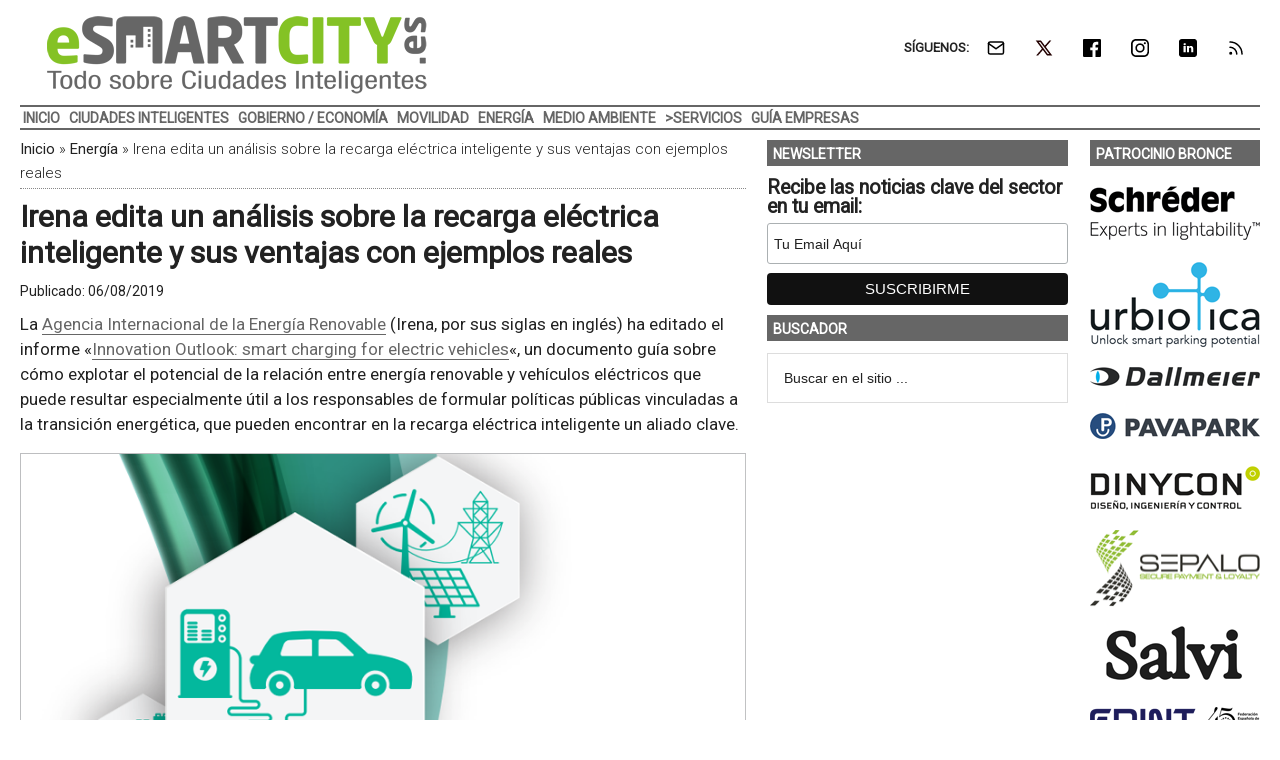

--- FILE ---
content_type: text/html; charset=UTF-8
request_url: https://www.esmartcity.es/2019/08/06/irena-edita-analisis-recarga-electrica-inteligente-ventajas-ejemplos-reales
body_size: 18673
content:
<!DOCTYPE html>
<html lang="es" xmlns:fb="https://www.facebook.com/2008/fbml" xmlns:addthis="https://www.addthis.com/help/api-spec" >
<head ><style>img.lazy{min-height:1px}</style><link href="https://www.esmartcity.es/wp-content/plugins/w3-total-cache/pub/js/lazyload.min.js" as="script">
<meta charset="UTF-8" />
<meta name="viewport" content="width=device-width, initial-scale=1" />
<link rel="dns-prefetch" href="//cdn.hu-manity.co" />
		<!-- Cookie Compliance -->
		<script type="text/javascript">var huOptions = {"appID":"wwwesmartcityes-d150d22","currentLanguage":"es","blocking":false,"globalCookie":false,"isAdmin":false,"privacyConsent":true,"forms":[]};</script>
		<script type="text/javascript" src="https://cdn.hu-manity.co/hu-banner.min.js"></script><style>img.lazy{min-height:1px}article,aside,figcaption,figure,header,main,nav,section{display:block}html{font-family:roboto,heebo,sans-serif;-ms-text-size-adjust:100%;-webkit-text-size-adjust:100%}body{margin:0}h1{font-size:2em;margin:.67em 0}img{border:0}figure{margin:0}input{font-family:inherit;font-size:100%;margin:0}input{line-height:normal}input[type=submit]{-webkit-appearance:button;appearance:button}input[type=search]{-webkit-appearance:textfield;appearance:textfield;-moz-box-sizing:content-box;-webkit-box-sizing:content-box;box-sizing:content-box}input[type=search]::-webkit-search-cancel-button,input[type=search]::-webkit-search-decoration{-webkit-appearance:none;appearance:none}input::-moz-focus-inner{border:0;padding:0}*,input[type=search]{-webkit-box-sizing:border-box;-moz-box-sizing:border-box;box-sizing:border-box}.entry-content:before,.entry:before,.nav-secondary:before,.site-container:before,.site-header:before,.site-inner:before,.wrap:before{content:" ";display:table}.entry-content:after,.entry:after,.nav-secondary:after,.site-container:after,.site-header:after,.site-inner:after,.wrap:after{clear:both;content:" ";display:table}body{color:#222;background-color:#fff;font-family:roboto,heebo,sans-serif;font-size:17px;font-weight:400;line-height:1.5}a{background-color:inherit;color:#222;font-weight:400;text-decoration:none}p{margin:0 0 12px;padding:0}ul{margin:0;padding:0}h1{color:#222;font-family:roboto,heebo,sans-serif;font-weight:700;line-height:1.2;margin:0 0 7px}h1{font-size:30px}.wp-caption,img{max-width:100%}img{height:auto}input{background-color:#fff;border:1px solid #ddd;color:#222;font-family:raleway,sans-serif;font-size:14px;font-weight:300;padding:16px;width:100%}::-moz-placeholder{color:#222;font-family:raleway,sans-serif;opacity:1}::-webkit-input-placeholder{color:#222;font-family:raleway,sans-serif}input[type=submit]{background-color:#222;border:none;color:#fff;font-family:raleway,sans-serif;padding:16px 24px;text-transform:uppercase;width:auto}input[type=search]::-webkit-search-cancel-button,input[type=search]::-webkit-search-results-button{display:none}.nav-secondary,.site-header,.site-inner,.wrap{margin:0 auto;max-width:1265px}.nav-secondary,.site-header,.site-inner{padding-left:1%;padding-right:1%}.site-inner{clear:both;padding-top:10px}.content-sidebar-sidebar .content-sidebar-wrap{width:1049px}.content-sidebar-sidebar .content-sidebar-wrap{float:left}.content{float:right;width:750px}.content-sidebar-sidebar .content{float:left}.content-sidebar-sidebar .content{width:728px}.sidebar-primary{float:right;width:300px}.sidebar-secondary{float:left;width:170px}.content-sidebar-sidebar .sidebar-secondary{float:right}.aligncenter{display:block;margin:0 auto 24px}.alignright{float:right;text-align:right}.entry-content .wp-caption-text{font-size:14px;font-weight:500;margin:5px 0 12px;font-style:italic;text-align:center}.breadcrumb{border-bottom:1px dotted #888;margin-bottom:10px;margin-top:-5px;padding-top:2px;padding-bottom:3px;font-family:roboto,heebo,sans-serif;font-size:15px;font-weight:300;line-height:1.625}.search-form{overflow:hidden}.site-header .search-form{float:right;margin-top:24px}.widget_search input[type=submit]{border:0;clip:rect(0,0,0,0);height:1px;margin:-1px;padding:0;position:absolute;width:1px}.entry-title{font-size:30px;line-height:1.2}.widget-title{clear:both;font-family:roboto,heebo,sans-serif;font-size:13px;margin-bottom:12px;text-transform:uppercase}.sidebar .widget-title{color:#fff;font-size:14px;margin:0 0 12px;padding:6px 2px 4px 6px}.widget,.widget li{word-wrap:break-word}.widget li{list-style-type:none}.widget ul>li:last-child{margin-bottom:0}.site-header .wrap{border-bottom:2px solid #db3168;padding:30px 0}.title-area{float:left;padding-top:30px;width:380px}.header-image .title-area{padding:0}.site-title{font-family:raleway,sans-serif;font-size:48px;line-height:1;margin-bottom:0}.site-title a{color:#222;font-weight:900}.site-description{display:block;height:0;margin-bottom:0;text-indent:-9999px}.header-image .site-description,.header-image .site-title a{display:block;height:0;margin-bottom:0;text-indent:-9999px}.header-image .site-header .wrap{padding:0}.header-image .site-title a{background-position:center!important;background-size:contain!important;float:left;display:block;min-height:90px;text-indent:-9999px;width:100%}.site-header .widget-area{float:right;text-align:right;width:728px}.header-image .site-header .widget-area{padding:20px 0}.header-image .site-header .title-area{padding-top:10px;padding-right:0;padding-bottom:5px;padding-left:0}.genesis-nav-menu{clear:both;color:#222;font-family:roboto,heebo,sans-serif;font-size:14px;font-weight:400;font-weight:700;line-height:1;text-transform:uppercase;width:100%}.genesis-nav-menu .menu-item{display:inline-block;text-align:left}.genesis-nav-menu a{border:none;color:#222;display:block;position:relative;font-size:14px;font-weight:700;padding:4px 3px 3px}@media only screen and (max-width:900px){.genesis-nav-menu a{font-size:13px}}.genesis-nav-menu .sub-menu{left:-9999px;opacity:0;position:absolute;width:190px;z-index:99}.genesis-nav-menu .sub-menu a{background-color:#fff;border:1px solid #db3168;border-top:none;font-size:14px;padding:5px;position:relative;text-transform:none;width:190px}.genesis-nav-menu .sub-menu .sub-menu{margin:-53px 0 0 189px}.nav-secondary .wrap{border-bottom:2px solid #db3168}.responsive-menu-icon{display:none;margin-bottom:-1px;text-align:center}.responsive-menu-icon::before{display:inline-block;margin:0 auto;padding:10px 10px 0}.entry{margin-bottom:20px}.entry-content p{margin-bottom:16px}.entry-meta{font-size:14px}.entry-header .entry-meta{margin-bottom:4px;margin-top:10px}.sidebar ul>li:last-child{margin-bottom:0}.sidebar li{border-bottom:1px dotted #888;margin-bottom:6px;padding-bottom:6px}.sidebar .widget{margin-bottom:10px}.mysponsors .widget-title.widgettitle{margin-bottom:10px}.logos-partners li.logos-partners{border:medium;padding-bottom:0;margin-bottom:0;text-align:center;vertical-align:middle;vertical-align:-moz-middle-with-baseline}.logos-partners li.logos-partners a{display:inline-block;outline:medium}@media (max-width:800px){.logos-partners{text-align:center}.logos-partners li.logos-partners a{padding:0 6px}.logos-partners li.logos-partners{display:inline-block;margin-bottom:0;width:21%;vertical-align:middle;vertical-align:-moz-middle-with-baseline}}@media (max-width:550px){.logos-partners{text-align:center}.logos-partners li.logos-partners{display:inline-block;margin-bottom:0;width:31%}}@media (max-width:370px){.logos-partners{text-align:center}.logos-partners li.logos-partners{display:inline-block;margin-bottom:0;width:46%}}@media only screen and (max-width:1282px){.site-inner,.wrap{max-width:1265px}.title-area{width:35%}.site-header .widget-area{width:60%}.content-sidebar-sidebar .content-sidebar-wrap{width:84.5%}.content{width:630px}.content-sidebar-sidebar .content{width:69.3%}.sidebar-primary{width:28.7%}.sidebar-secondary{width:13.7%}}@media only screen and (max-width:800px){.site-inner,.wrap{max-width:100%}.content,.content-sidebar-sidebar .content,.content-sidebar-sidebar .content-sidebar-wrap,.sidebar-primary,.sidebar-secondary,.site-header .widget-area,.title-area{width:100%}.genesis-nav-menu,.site-header .title-area,.site-header .widget-area,.site-title{text-align:center}.site-header .search-form,.site-title{float:none}.title-area{padding-top:0}.title-area{padding-bottom:20px}.header-image .site-header .title-area{padding-bottom:0}.nav-secondary,.site-header,.site-inner{padding-left:2%;padding-right:2%}.genesis-nav-menu.responsive-menu,.genesis-nav-menu.responsive-menu>.menu-item>.sub-menu{display:none}.genesis-nav-menu.responsive-menu .menu-item,.responsive-menu-icon{display:block}.genesis-nav-menu.responsive-menu .menu-item{margin:0}.genesis-nav-menu a{line-height:1;padding:18px 20px}.genesis-nav-menu.responsive-menu .menu-item-has-children>a{margin-right:60px}.genesis-nav-menu.responsive-menu>.menu-item-has-children:before{content:"\f347";float:right;font:normal 16px/1 dashicons;height:16px;padding:16px 20px;right:0;text-align:right;z-index:9999}.genesis-nav-menu.responsive-menu .sub-menu{background-color:rgba(0,0,0,.05);border:none;left:auto;opacity:1;position:relative;width:100%;z-index:99}.genesis-nav-menu.responsive-menu .sub-menu .sub-menu{background-color:transparent;margin:0;padding-left:25px}.genesis-nav-menu.responsive-menu .sub-menu li a{background:0 0;border:none;padding:14px 20px;position:relative;width:100%}.breadcrumb span{display:inline}}.simple-social-icons{overflow:hidden}.simple-social-icons ul{margin:0;padding:0}.simple-social-icons ul li{background:0 0!important;border:none!important;float:left;list-style-type:none!important;margin:0 6px 12px!important;padding:0!important}.simple-social-icons ul li a{border:none!important;-moz-box-sizing:content-box;-webkit-box-sizing:content-box;box-sizing:content-box;display:inline-block;font-style:normal!important;font-variant:normal!important;font-weight:400!important;height:1em;line-height:1em;text-align:center;text-decoration:none!important;text-transform:none!important;width:1em}.mysponsors .widget-title.widgettitle{margin-bottom:10px}.logos-partners li.logos-partners{border:medium;padding-bottom:0;margin-bottom:0;text-align:center;vertical-align:middle;vertical-align:-moz-middle-with-baseline}.logos-partners li.logos-partners a{display:inline-block;outline:medium}@media (max-width:800px){.logos-partners{text-align:center}.logos-partners li.logos-partners a{padding:0 6px}.logos-partners li.logos-partners{display:inline-block;margin-bottom:0;width:21%;vertical-align:middle;vertical-align:-moz-middle-with-baseline}}@media (max-width:550px){.logos-partners{text-align:center}.logos-partners li.logos-partners{display:inline-block;margin-bottom:0;width:31%}}@media (max-width:370px){.logos-partners{text-align:center}.logos-partners li.logos-partners{display:inline-block;margin-bottom:0;width:46%}}.gtr-ad-total-wrap{padding-left:1%;padding-right:1%}.gtr-ad-megabanner{margin-bottom:2px}.site-header .widget.simple-social-icons .widget-wrap{padding-top:10px}.site-header .widget.simple-social-icons .widget-title{font-weight:700;line-height:1.2;margin:0 auto 0 0;padding:10px 0 0;display:inline-block}.site-header .widget.simple-social-icons ul{margin-left:3px}.site-header .widget.simple-social-icons ul li{margin-bottom:0!important}.site-header .widget.simple-social-icons ul li a{padding:9px!important;font-size:18px!important}@media only screen and (max-width:800px){.site-container{width:100%;overflow:hidden}.header-image .site-header .widget-area{display:none;width:200%;overflow:hidden;float:none;padding:10px 0 8px;margin-top:-2px;text-align:left;border-top:1px solid #ddd}.site-header .widget .widget-wrap{padding-left:12px}.site-header .widget.simple-social-icons .widget-title{margin:0 0 0 3px;padding:10px 0 0;display:inline-block}.site-header .widget.simple-social-icons .widget-wrap{padding-top:0}.site-header .widget.simple-social-icons ul{float:none;margin:0;padding:0}.site-header .widget.simple-social-icons ul li{margin:0 0 6px 7px!important}.site-header .widget.simple-social-icons ul li a{padding:8px!important;font-size:18px!important}}.site-header .widget.simple-social-icons ul li a .gtr-social-icon{display:inline-block;width:18px;height:18px}.site-header .widget.simple-social-icons ul li a .gtr-social-icon-email{background-image:url([data-uri])}.site-header .widget.simple-social-icons ul li a .gtr-social-icon-twitter{background-image:url([data-uri])}.site-header .widget.simple-social-icons ul li a .gtr-social-icon-facebook{background-image:url([data-uri])}.site-header .widget.simple-social-icons ul li a .gtr-social-icon-linkedin{background-image:url([data-uri])}.site-header .widget.simple-social-icons ul li a .gtr-social-icon-instagram{background-image:url([data-uri])}.site-header .widget.simple-social-icons ul li a .gtr-social-icon-rss{background-image:url([data-uri])}.site-header .header-widget-area .widget_search{display:none}@media only screen and (max-width:800px){.site-header .header-widget-area .widget_search{display:block;margin:0 0 5px;padding:15px 0 0;border-top:1px solid #ddd}.site-header .header-widget-area .widget_search form{margin:0;padding:0}.site-header .header-widget-area .widget_search input[type=search]{width:45%;padding:8px}.site-header .header-widget-area .widget_search input[type=submit]{font-size:15px;font-weight:400;margin:0 0 0 7px;padding:4px 5px 3px;width:80px;height:34px;clip:auto;-webkit-appearance:push-button;appearance:push-button;align-items:flex-start;text-align:center;color:buttontext;background-color:buttonface;box-sizing:border-box;border-width:2px;border-style:outset;border-color:buttonface;border-image:initial;text-transform:capitalize}}@media only screen and (max-width:800px){.site-header{width:82%;float:left;padding-top:5px}.header-image .site-header .wrap{margin:0 0 0 -3%}.header-image .site-header .title-area{padding:0 0 0 12px}.header-image .site-title a{width:250px!important;height:46px!important;min-height:60px!important}.nav-secondary{background:#fff;box-shadow:0 0 15px 0 rgba(0,0,0,.25);padding:0;margin:0 0 15px}.nav-secondary .wrap,.site-header .wrap{border:0!important}.nav-secondary .wrap ul.responsive-menu{padding:15px 0 10px;border-top:1px solid #ddd}.genesis-nav-menu{display:none;text-transform:none}.genesis-nav-menu a{font-size:16px;padding:8px 5px 8px 20px}.genesis-nav-menu.responsive-menu>.menu-item>.sub-menu{display:block;background-color:inherit}.genesis-nav-menu.responsive-menu>.menu-item>.sub-menu a{padding:8px 5px 8px 30px;margin:0}.genesis-nav-menu.responsive-menu>.menu-item>.sub-menu a span{font-weight:400;font-size:16px}.genesis-nav-menu.responsive-menu>.menu-item-has-children:before{content:""}.site-inner{padding-top:0!important}}.sidebar .widget-title{color:#fff;background:#666}.genesis-nav-menu{color:#666}.genesis-nav-menu a{color:#666}@media only screen and (max-width:800px){.header-image .site-header .title-area{padding-bottom:5px}.responsive-menu-icon-button span{background-color:#666}}.genesis-nav-menu .sub-menu a{border:1px solid #666}.nav-secondary .wrap,.site-header .wrap{border-bottom:2px solid #666}.entry-content a{color:#666;border-bottom:1px solid #666}.site-title a{background:url(https://static.esmartcity.es/media/2017/01/esmartcity-380-90-300dpi.png) no-repeat!important}#simple-social-icons-2 ul li a{background-color:#fff!important;border-radius:0;color:#222!important;border:0 #fff solid!important;font-size:18px;padding:9px}</style>
<meta name='robots' content='index, follow, max-image-preview:large, max-snippet:-1, max-video-preview:-1' />
<meta property="og:title" content="Irena edita un análisis sobre la recarga eléctrica inteligente y sus ventajas con ejemplos reales"/>
<meta property="og:description" content="La Agencia Internacional de la Energía Renovable (Irena, por sus siglas en inglés) ha editado el informe &quot;Innovation Outlook: smart charging for electric vehi"/>
<meta property="og:image:alt" content="El análisis de Irena pronostica que en 2050 habrá más de 1.000 millones de vehículos eléctricos en circulación y, por tanto, 14 TWh (terawatios hora) de capacidad en las baterías de estos coches que podrían estar disponibles para dar servicio a la red."/>
<meta property="og:image" content="https://static.esmartcity.es/media/2019/08/irena-edita-analisis-sobre-recarga-electrica-inteligente-ventajas-ejemplos-reales-destacada.png"/>
<meta property="og:image:width" content="800" />
<meta property="og:image:height" content="400" />
<meta property="og:type" content="article"/>
<meta property="og:article:published_time" content="2019-08-06 04:00:11"/>
<meta property="og:article:modified_time" content="2019-08-06 07:53:50"/>
<meta property="og:article:tag" content="Desarrollo Sostenible"/>
<meta property="og:article:tag" content="Eficiencia Energética"/>
<meta property="og:article:tag" content="Energías Renovables"/>
<meta property="og:article:tag" content="Smart Grids"/>
<meta property="og:article:tag" content="Vehículo Eléctrico"/>
<meta name="twitter:card" content="summary">
<meta name="twitter:title" content="Irena edita un análisis sobre la recarga eléctrica inteligente y sus ventajas con ejemplos reales"/>
<meta name="twitter:description" content="La Agencia Internacional de la Energía Renovable (Irena, por sus siglas en inglés) ha editado el informe &quot;Innovation Outlook: smart charging for electric vehi"/>
<meta name="twitter:image" content="https://static.esmartcity.es/media/2019/08/irena-edita-analisis-sobre-recarga-electrica-inteligente-ventajas-ejemplos-reales-destacada.png"/>
<meta name="twitter:image:alt" content="El análisis de Irena pronostica que en 2050 habrá más de 1.000 millones de vehículos eléctricos en circulación y, por tanto, 14 TWh (terawatios hora) de capacidad en las baterías de estos coches que podrían estar disponibles para dar servicio a la red."/>
<meta name="author" content="ESMARTCITY"/>

	<!-- This site is optimized with the Yoast SEO Premium plugin v26.8 (Yoast SEO v26.8) - https://yoast.com/product/yoast-seo-premium-wordpress/ -->
	<title>Irena edita un análisis sobre la recarga eléctrica inteligente y sus ventajas con ejemplos reales &#8226; ESMARTCITY</title>
	<meta name="description" content="La Agencia Internacional de la Energía Renovable (Irena, por sus siglas en inglés) ha editado el informe &quot;Innovation Outlook: smart charging for electric" />
	<link rel="canonical" href="https://www.esmartcity.es/2019/08/06/irena-edita-analisis-recarga-electrica-inteligente-ventajas-ejemplos-reales" />
	<meta property="og:url" content="https://www.esmartcity.es/2019/08/06/irena-edita-analisis-recarga-electrica-inteligente-ventajas-ejemplos-reales" />
	<meta property="og:site_name" content="ESMARTCITY" />
	<meta property="article:published_time" content="2019-08-06T02:00:11+00:00" />
	<meta property="article:modified_time" content="2019-08-06T05:53:50+00:00" />
	<meta property="og:image" content="https://static.esmartcity.es/media/2019/08/irena-edita-analisis-sobre-recarga-electrica-inteligente-ventajas-ejemplos-reales-destacada.png" />
	<meta property="og:image:width" content="800" />
	<meta property="og:image:height" content="400" />
	<meta property="og:image:type" content="image/png" />
	<meta name="author" content="ESMARTCITY" />
	<meta name="twitter:label1" content="Escrito por" />
	<meta name="twitter:data1" content="ESMARTCITY" />
	<meta name="twitter:label2" content="Tiempo de lectura" />
	<meta name="twitter:data2" content="4 minutos" />
	<script type="application/ld+json" class="yoast-schema-graph">{"@context":"https://schema.org","@graph":[{"@type":"Article","@id":"https://www.esmartcity.es/2019/08/06/irena-edita-analisis-recarga-electrica-inteligente-ventajas-ejemplos-reales#article","isPartOf":{"@id":"https://www.esmartcity.es/2019/08/06/irena-edita-analisis-recarga-electrica-inteligente-ventajas-ejemplos-reales"},"author":{"name":"ESMARTCITY","@id":"https://www.esmartcity.es/#/schema/person/9c2060a10a7bb63cdb9423f0013294ad"},"headline":"Irena edita un análisis sobre la recarga eléctrica inteligente y sus ventajas con ejemplos reales","datePublished":"2019-08-06T02:00:11+00:00","dateModified":"2019-08-06T05:53:50+00:00","mainEntityOfPage":{"@id":"https://www.esmartcity.es/2019/08/06/irena-edita-analisis-recarga-electrica-inteligente-ventajas-ejemplos-reales"},"wordCount":795,"image":{"@id":"https://www.esmartcity.es/2019/08/06/irena-edita-analisis-recarga-electrica-inteligente-ventajas-ejemplos-reales#primaryimage"},"thumbnailUrl":"https://static.esmartcity.es/media/2019/08/irena-edita-analisis-sobre-recarga-electrica-inteligente-ventajas-ejemplos-reales-destacada.png","keywords":["Desarrollo Sostenible","Eficiencia Energética","Energías Renovables","Smart Grids","Vehículo Eléctrico"],"articleSection":["Energía"],"inLanguage":"es"},{"@type":"WebPage","@id":"https://www.esmartcity.es/2019/08/06/irena-edita-analisis-recarga-electrica-inteligente-ventajas-ejemplos-reales","url":"https://www.esmartcity.es/2019/08/06/irena-edita-analisis-recarga-electrica-inteligente-ventajas-ejemplos-reales","name":"Irena edita un análisis sobre la recarga eléctrica inteligente y sus ventajas con ejemplos reales &#8226; ESMARTCITY","isPartOf":{"@id":"https://www.esmartcity.es/#website"},"primaryImageOfPage":{"@id":"https://www.esmartcity.es/2019/08/06/irena-edita-analisis-recarga-electrica-inteligente-ventajas-ejemplos-reales#primaryimage"},"image":{"@id":"https://www.esmartcity.es/2019/08/06/irena-edita-analisis-recarga-electrica-inteligente-ventajas-ejemplos-reales#primaryimage"},"thumbnailUrl":"https://static.esmartcity.es/media/2019/08/irena-edita-analisis-sobre-recarga-electrica-inteligente-ventajas-ejemplos-reales-destacada.png","datePublished":"2019-08-06T02:00:11+00:00","dateModified":"2019-08-06T05:53:50+00:00","author":{"@id":"https://www.esmartcity.es/#/schema/person/9c2060a10a7bb63cdb9423f0013294ad"},"description":"La Agencia Internacional de la Energía Renovable (Irena, por sus siglas en inglés) ha editado el informe \"Innovation Outlook: smart charging for electric","breadcrumb":{"@id":"https://www.esmartcity.es/2019/08/06/irena-edita-analisis-recarga-electrica-inteligente-ventajas-ejemplos-reales#breadcrumb"},"inLanguage":"es","potentialAction":[{"@type":"ReadAction","target":["https://www.esmartcity.es/2019/08/06/irena-edita-analisis-recarga-electrica-inteligente-ventajas-ejemplos-reales"]}]},{"@type":"ImageObject","inLanguage":"es","@id":"https://www.esmartcity.es/2019/08/06/irena-edita-analisis-recarga-electrica-inteligente-ventajas-ejemplos-reales#primaryimage","url":"https://static.esmartcity.es/media/2019/08/irena-edita-analisis-sobre-recarga-electrica-inteligente-ventajas-ejemplos-reales-destacada.png","contentUrl":"https://static.esmartcity.es/media/2019/08/irena-edita-analisis-sobre-recarga-electrica-inteligente-ventajas-ejemplos-reales-destacada.png","width":800,"height":400,"caption":"El análisis de Irena pronostica que en 2050 habrá más de 1.000 millones de vehículos eléctricos en circulación y, por tanto, 14 TWh (terawatios hora) de capacidad en las baterías de estos coches que podrían estar disponibles para dar servicio a la red."},{"@type":"BreadcrumbList","@id":"https://www.esmartcity.es/2019/08/06/irena-edita-analisis-recarga-electrica-inteligente-ventajas-ejemplos-reales#breadcrumb","itemListElement":[{"@type":"ListItem","position":1,"name":"Inicio","item":"https://www.esmartcity.es/"},{"@type":"ListItem","position":2,"name":"Energía","item":"https://www.esmartcity.es/energia"},{"@type":"ListItem","position":3,"name":"Irena edita un análisis sobre la recarga eléctrica inteligente y sus ventajas con ejemplos reales"}]},{"@type":"WebSite","@id":"https://www.esmartcity.es/#website","url":"https://www.esmartcity.es/","name":"ESMARTCITY","description":"Todo sobre Ciudades Inteligentes","potentialAction":[{"@type":"SearchAction","target":{"@type":"EntryPoint","urlTemplate":"https://www.esmartcity.es/?s={search_term_string}"},"query-input":{"@type":"PropertyValueSpecification","valueRequired":true,"valueName":"search_term_string"}}],"inLanguage":"es"},{"@type":"Person","@id":"https://www.esmartcity.es/#/schema/person/9c2060a10a7bb63cdb9423f0013294ad","name":"ESMARTCITY","image":{"@type":"ImageObject","inLanguage":"es","@id":"https://www.esmartcity.es/#/schema/person/image/","url":"https://secure.gravatar.com/avatar/526da3f1130ecf8d47906982a3fe9868c102f8bb8cba43c10a70c123a3e0d165?s=96&d=mm&r=g","contentUrl":"https://secure.gravatar.com/avatar/526da3f1130ecf8d47906982a3fe9868c102f8bb8cba43c10a70c123a3e0d165?s=96&d=mm&r=g","caption":"ESMARTCITY"}}]}</script>
	<!-- / Yoast SEO Premium plugin. -->


<link rel='dns-prefetch' href='//static.addtoany.com' />
<link rel='dns-prefetch' href='//js.hs-scripts.com' />
<link rel='dns-prefetch' href='//s7.addthis.com' />
<link rel='dns-prefetch' href='//fonts.googleapis.com' />
<link rel="alternate" type="application/rss+xml" title="ESMARTCITY &raquo; Feed" href="https://www.esmartcity.es/feed" />
<style id='wp-img-auto-sizes-contain-inline-css' type='text/css'>
img:is([sizes=auto i],[sizes^="auto," i]){contain-intrinsic-size:3000px 1500px}
/*# sourceURL=wp-img-auto-sizes-contain-inline-css */
</style>
<link crossorigin="anonymous" rel="preload" as="style" onload="this.onload=null;this.rel='stylesheet'" id="google-fonts-css" href="//fonts.googleapis.com/css?family=Roboto%3A300%2C400&#038;display=swap&#038;ver=3.3.1-1.3" media="all" /><link rel="preload" as="style" onload="this.onload=null;this.rel='stylesheet'" id="magazine-pro-theme-css" href="https://www.esmartcity.es/wp-content/themes/magazine-pro/style.css?ver=3.3.1" media="all" /><style id='classic-theme-styles-inline-css' type='text/css'>
/*! This file is auto-generated */
.wp-block-button__link{color:#fff;background-color:#32373c;border-radius:9999px;box-shadow:none;text-decoration:none;padding:calc(.667em + 2px) calc(1.333em + 2px);font-size:1.125em}.wp-block-file__button{background:#32373c;color:#fff;text-decoration:none}
/*# sourceURL=/wp-includes/css/classic-themes.min.css */
</style>
<link rel="preload" as="style" onload="this.onload=null;this.rel='stylesheet'" id="responsive-video-light-css" href="https://www.esmartcity.es/wp-content/plugins/responsive-video-light/css/responsive-videos.css?ver=20130111" media="all" /><link rel="preload" as="style" onload="this.onload=null;this.rel='stylesheet'" id="simple-social-icons-font-css" href="https://www.esmartcity.es/wp-content/plugins/simple-social-icons/css/style.css?ver=4.0.0" media="all" /><link rel="preload" as="style" onload="this.onload=null;this.rel='stylesheet'" id="addthis_all_pages-css" href="https://www.esmartcity.es/wp-content/plugins/addthis/frontend/build/addthis_wordpress_public.min.css?ver=45cc090736d3d1dfac9d19c338c5329f" media="all" /><link rel="preload" as="style" onload="this.onload=null;this.rel='stylesheet'" id="addtoany-css" href="https://www.esmartcity.es/wp-content/plugins/add-to-any/addtoany.min.css?ver=1.16" media="all" /><link rel="preload" as="style" onload="this.onload=null;this.rel='stylesheet'" id="gtrthm-css-css" href="https://www.esmartcity.es/wp-content/themes/magazine-pro/gtr/styles/gtr.css?ver=1.9.0" media="all" /><link rel="preload" as="style" onload="this.onload=null;this.rel='stylesheet'" id="gtrthm-css-site-css" href="https://www.esmartcity.es/wp-content/themes/magazine-pro/gtr/styles/esmartcity/substyle.css?ver=1.9.0" media="all" /><script defer type="text/javascript" src="https://www.esmartcity.es/wp-includes/js/jquery/jquery.min.js?ver=3.7.1" id="jquery-core-js"></script>
<script defer type="text/javascript" src="https://www.esmartcity.es/wp-includes/js/jquery/jquery-migrate.min.js?ver=3.4.1" id="jquery-migrate-js"></script>
<script type="text/javascript" id="addtoany-core-js-before">
/* <![CDATA[ */
window.a2a_config=window.a2a_config||{};a2a_config.callbacks=[];a2a_config.overlays=[];a2a_config.templates={};a2a_localize = {
	Share: "Compartir",
	Save: "Guardar",
	Subscribe: "Suscribir",
	Email: "Correo electrónico",
	Bookmark: "Marcador",
	ShowAll: "Mostrar todo",
	ShowLess: "Mostrar menos",
	FindServices: "Encontrar servicio(s)",
	FindAnyServiceToAddTo: "Encuentra al instante cualquier servicio para añadir a",
	PoweredBy: "Funciona con",
	ShareViaEmail: "Compartir por correo electrónico",
	SubscribeViaEmail: "Suscribirse a través de correo electrónico",
	BookmarkInYourBrowser: "Añadir a marcadores de tu navegador",
	BookmarkInstructions: "Presiona «Ctrl+D» o «\u2318+D» para añadir esta página a marcadores",
	AddToYourFavorites: "Añadir a tus favoritos",
	SendFromWebOrProgram: "Enviar desde cualquier dirección o programa de correo electrónico ",
	EmailProgram: "Programa de correo electrónico",
	More: "Más&#8230;",
	ThanksForSharing: "¡Gracias por compartir!",
	ThanksForFollowing: "¡Gracias por seguirnos!"
};


//# sourceURL=addtoany-core-js-before
/* ]]> */
</script>
<script type="text/javascript" defer src="https://static.addtoany.com/menu/page.js" id="addtoany-core-js"></script>
<script type="text/javascript" defer src="https://www.esmartcity.es/wp-content/plugins/add-to-any/addtoany.min.js?ver=1.1" id="addtoany-jquery-js"></script>
			<!-- DO NOT COPY THIS SNIPPET! Start of Page Analytics Tracking for HubSpot WordPress plugin v11.3.37-->
			<script class="hsq-set-content-id" data-content-id="blog-post">
				var _hsq = _hsq || [];
				_hsq.push(["setContentType", "blog-post"]);
			</script>
			<!-- DO NOT COPY THIS SNIPPET! End of Page Analytics Tracking for HubSpot WordPress plugin -->
			
<meta name="google-site-verification" content="fWF_f15bJc9FCFrOE0wlFAlazDY3uQ8Zcpb3O5XcxcQ" />

<script async src="https://www.googletagmanager.com/gtag/js?id=G-NQT43GYL1M"></script>
<script>
window.dataLayer = window.dataLayer || [];
function gtag(){dataLayer.push(arguments);}
  gtag('js', new Date());
  gtag('config', 'G-NQT43GYL1M',  {
  'custom_map': {
    'dimension1' : 'gtr_item_id',
    'dimension2' : 'gtr_page_path',
    'dimension3' : 'gtr_link_url'
  }
});
</script>

<script id="mcjs">!function(c,h,i,m,p){m=c.createElement(h),p=c.getElementsByTagName(h)[0],m.async=1,m.src=i,p.parentNode.insertBefore(m,p)}(document,"script","https://chimpstatic.com/mcjs-connected/js/users/13772b4410c1c16fd2e367650/40da929c476f6f394267068ac.js");</script><style type="text/css">.site-title a { background: url(https://static.esmartcity.es/media/2017/01/esmartcity-380-90-300dpi.png) no-repeat !important; }</style>
<link rel="amphtml" href="https://www.esmartcity.es/2019/08/06/irena-edita-analisis-recarga-electrica-inteligente-ventajas-ejemplos-reales/amp"><link rel="icon" href="https://static.esmartcity.es/media/2017/10/ESMARTCITY-logo-color-512-512-75x75.png" sizes="32x32" />
<link rel="icon" href="https://static.esmartcity.es/media/2017/10/ESMARTCITY-logo-color-512-512-300x300.png" sizes="192x192" />
<link rel="apple-touch-icon" href="https://static.esmartcity.es/media/2017/10/ESMARTCITY-logo-color-512-512-180x180.png" />
<meta name="msapplication-TileImage" content="https://static.esmartcity.es/media/2017/10/ESMARTCITY-logo-color-512-512-300x300.png" />
</head>
<body class="wp-singular post-template-default single single-post postid-50925 single-format-standard wp-theme-genesis wp-child-theme-magazine-pro cookies-not-set custom-header header-image content-sidebar-sidebar genesis-breadcrumbs-visible genesis-footer-widgets-visible site-esmartcity"><div class="site-container"><div class="wrap gtr-ad-total-wrap"><div class="gtr-ad gtr-ad-total" data-type="web-total-superior-1240x250" style="display:none"></div></div><header class="site-header"><div class="wrap"><div class="title-area"><p class="site-title"><a href="https://www.esmartcity.es/">ESMARTCITY</a></p><p class="site-description">Todo sobre Ciudades Inteligentes</p></div><div class="widget-area header-widget-area"><section id="simple-social-icons-2" class="widget simple-social-icons"><div class="widget-wrap"><div class="widget-title widgettitle">SÍGUENOS:</div>
<ul class="alignright"><li class="ssi-email"><a href="https://eepurl.com/iR0Am2" ><span class="gtr-social-icon gtr-social-icon-email" aria-hidden="true"></span></a></li><li class="ssi-twitter"><a href="https://x.com/ESMARTCITY_ES" ><span class="gtr-social-icon gtr-social-icon-x-twitter" aria-hidden="true"></span></a></li><li class="ssi-facebook"><a href="https://www.facebook.com/ESMARTCITY" ><span class="gtr-social-icon gtr-social-icon-facebook" aria-hidden="true"></span></a></li><li class="ssi-instagram"><a href="https://www.instagram.com/esmartcity_es/" ><span class="gtr-social-icon gtr-social-icon-instagram" aria-hidden="true"></span></a></li><li class="ssi-linkedin"><a href="https://www.linkedin.com/company/esmartcity" ><span class="gtr-social-icon gtr-social-icon-linkedin" aria-hidden="true"></span></a></li><li class="ssi-rss"><a href="https://www.esmartcity.es/rss" ><span class="gtr-social-icon gtr-social-icon-rss" aria-hidden="true"></span></a></li></ul></div></section>
<section id="search-4" class="widget widget_search"><div class="widget-wrap"><form class="search-form" method="get" action="https://www.esmartcity.es/" role="search"><input class="search-form-input" type="search" name="s" id="searchform-1" placeholder="Buscar en el sitio ..."><input class="search-form-submit" type="submit" value="Buscar"><meta content="https://www.esmartcity.es/?s={s}"></form></div></section>
</div></div></header><nav class="nav-secondary" aria-label="Secundario"><div class="wrap"><div class="responsive-menu-icon"><div class="responsive-menu-icon-button"><span></span><span></span><span></span></div></div><ul id="menu-menu-principal" class="menu genesis-nav-menu menu-secondary responsive-menu"><li id="menu-item-17" class="menu-item menu-item-type-custom menu-item-object-custom menu-item-home menu-item-17"><a href="https://www.esmartcity.es"><span >Inicio</span></a></li>
<li id="menu-item-10863" class="menu-item menu-item-type-taxonomy menu-item-object-category menu-item-10863"><a href="https://www.esmartcity.es/ciudades-inteligentes"><span >Ciudades Inteligentes</span></a></li>
<li id="menu-item-10861" class="menu-item menu-item-type-taxonomy menu-item-object-category menu-item-10861"><a href="https://www.esmartcity.es/gobierno-economia"><span >Gobierno / Economía</span></a></li>
<li id="menu-item-10865" class="menu-item menu-item-type-taxonomy menu-item-object-category menu-item-10865"><a href="https://www.esmartcity.es/movilidad-urbana"><span >Movilidad</span></a></li>
<li id="menu-item-10866" class="menu-item menu-item-type-taxonomy menu-item-object-category current-post-ancestor current-menu-parent current-post-parent menu-item-10866"><a href="https://www.esmartcity.es/energia"><span >Energía</span></a></li>
<li id="menu-item-10864" class="menu-item menu-item-type-taxonomy menu-item-object-category menu-item-10864"><a href="https://www.esmartcity.es/medio-ambiente"><span >Medio Ambiente</span></a></li>
<li id="menu-item-10867" class="gtr-menu-nolink menu-item menu-item-type-custom menu-item-object-custom menu-item-has-children menu-item-10867"><a href="#"><span >>Servicios</span></a>
<ul class="sub-menu">
	<li id="menu-item-10871" class="menu-item menu-item-type-custom menu-item-object-custom menu-item-10871"><a href="https://www.esmartcity.es/biblioteca"><span >Biblioteca</span></a></li>
	<li id="menu-item-10872" class="menu-item menu-item-type-custom menu-item-object-custom menu-item-10872"><a href="https://www.esmartcity.es/videoteca"><span >Vídeoteca</span></a></li>
	<li id="menu-item-10873" class="menu-item menu-item-type-custom menu-item-object-custom menu-item-10873"><a href="https://www.esmartcity.es/comunicaciones"><span >Comunicaciones</span></a></li>
	<li id="menu-item-10868" class="gtr-menu-nolink menu-item menu-item-type-custom menu-item-object-custom menu-item-has-children menu-item-10868"><a href="#"><span >>Congresos</span></a>
	<ul class="sub-menu">
		<li id="menu-item-56791" class="menu-item menu-item-type-custom menu-item-object-custom menu-item-56791"><a href="https://www.esmartcity.es/congresos/6-congreso-ciudades-inteligentes"><span >6 Congreso Ciudades Inteligentes</span></a></li>
		<li id="menu-item-47944" class="menu-item menu-item-type-custom menu-item-object-custom menu-item-47944"><a href="https://www.esmartcity.es/congresos/5-congreso-ciudades-inteligentes"><span >5 Congreso Ciudades Inteligentes</span></a></li>
		<li id="menu-item-33617" class="menu-item menu-item-type-custom menu-item-object-custom menu-item-33617"><a href="https://www.esmartcity.es/congresos/4-congreso-ciudades-inteligentes"><span >4 Congreso Ciudades Inteligentes</span></a></li>
		<li id="menu-item-10881" class="menu-item menu-item-type-custom menu-item-object-custom menu-item-10881"><a href="https://www.esmartcity.es/congresos/3-congreso-ciudades-inteligentes"><span >3 Congreso Ciudades Inteligentes</span></a></li>
		<li id="menu-item-10882" class="menu-item menu-item-type-custom menu-item-object-custom menu-item-10882"><a href="https://www.esmartcity.es/congresos/2-congreso-ciudades-inteligentes"><span >2 Congreso Ciudades Inteligentes</span></a></li>
		<li id="menu-item-10883" class="menu-item menu-item-type-custom menu-item-object-custom menu-item-10883"><a href="https://www.esmartcity.es/congresos/1-congreso-ciudades-inteligentes"><span >1 Congreso Ciudades Inteligentes</span></a></li>
	</ul>
</li>
</ul>
</li>
<li id="menu-item-10869" class="menu-item menu-item-type-custom menu-item-object-custom menu-item-10869"><a href="https://www.esmartcity.es/empresas"><span >Guía Empresas</span></a></li>
</ul></div></nav><div class="site-inner"><div class="content-sidebar-wrap"><main class="content"><div class="gtr-ad gtr-ad-megabanner" data-type="web-megabanner-superior-728x90" style="display:none"></div><div class="breadcrumb"><span><span><a href="https://www.esmartcity.es/">Inicio</a></span> » <span><a href="https://www.esmartcity.es/energia">Energía</a></span> » <span class="breadcrumb_last" aria-current="page">Irena edita un análisis sobre la recarga eléctrica inteligente y sus ventajas con ejemplos reales</span></span></div><article class="post-50925 post type-post status-publish format-standard has-post-thumbnail category-energia tag-desarrollo-sostenible tag-eficiencia-energetica tag-energias-renovables tag-smart-grids tag-vehiculo-electrico actualidad-noticias entry" aria-label="Irena edita un análisis sobre la recarga eléctrica inteligente y sus ventajas con ejemplos reales" itemtype="https://schema.org/Article"><header class="entry-header"><h1 class="entry-title">Irena edita un análisis sobre la recarga eléctrica inteligente y sus ventajas con ejemplos reales</h1>
<p class="entry-meta">Publicado: <time class="entry-time">06/08/2019</time></p></header><div class="entry-content"><div class="at-above-post addthis_tool" data-url="https://www.esmartcity.es/2019/08/06/irena-edita-analisis-recarga-electrica-inteligente-ventajas-ejemplos-reales"></div><p>La <a href="https://www.irena.org/" target="_blank" rel="noopener noreferrer">Agencia Internacional de la Energía Renovable</a> (Irena, por sus siglas en inglés) ha editado el informe «<a href="https://www.esmartcity.es/biblioteca/innovation-outlook-smart-charging-electric-vehicles" target="_blank" rel="noopener noreferrer">Innovation Outlook: smart charging for electric vehicles</a>«, un documento guía sobre cómo explotar el potencial de la relación entre energía renovable y vehículos eléctricos que puede resultar especialmente útil a los responsables de formular políticas públicas vinculadas a la transición energética, que pueden encontrar en la recarga eléctrica inteligente un aliado clave.</p>
<figure id="attachment_50926" aria-describedby="caption-attachment-50926" style="width: 800px" class="wp-caption alignnone"><img decoding="async" class="wp-image-50926 size-full lazy" src="data:image/svg+xml,%3Csvg%20xmlns='http://www.w3.org/2000/svg'%20viewBox='0%200%20800%20400'%3E%3C/svg%3E" data-src="https://static.esmartcity.es/media/2019/08/irena-edita-analisis-sobre-recarga-electrica-inteligente-ventajas-ejemplos-reales.png" alt="El análisis de Irena pronostica que en 2050 habrá más de 1.000 millones de vehículos eléctricos en circulación y, por tanto, 14 TWh (terawatios hora) de capacidad en las baterías de estos coches que podrían estar disponibles para dar servicio a la red. " width="800" height="400" data-srcset="https://static.esmartcity.es/media/2019/08/irena-edita-analisis-sobre-recarga-electrica-inteligente-ventajas-ejemplos-reales.png 800w, https://static.esmartcity.es/media/2019/08/irena-edita-analisis-sobre-recarga-electrica-inteligente-ventajas-ejemplos-reales-300x150.png 300w, https://static.esmartcity.es/media/2019/08/irena-edita-analisis-sobre-recarga-electrica-inteligente-ventajas-ejemplos-reales-768x384.png 768w, https://static.esmartcity.es/media/2019/08/irena-edita-analisis-sobre-recarga-electrica-inteligente-ventajas-ejemplos-reales-180x90.png 180w, https://static.esmartcity.es/media/2019/08/irena-edita-analisis-sobre-recarga-electrica-inteligente-ventajas-ejemplos-reales-260x130.png 260w, https://static.esmartcity.es/media/2019/08/irena-edita-analisis-sobre-recarga-electrica-inteligente-ventajas-ejemplos-reales-400x200.png 400w, https://static.esmartcity.es/media/2019/08/irena-edita-analisis-sobre-recarga-electrica-inteligente-ventajas-ejemplos-reales-480x240.png 480w" data-sizes="(max-width: 800px) 100vw, 800px" /><figcaption id="caption-attachment-50926" class="wp-caption-text">El análisis de Irena pronostica que en 2050 habrá más de 1.000 millones de vehículos eléctricos en circulación y, por tanto, 14 TWh (terawatios hora) de capacidad en las baterías de estos coches que podrían estar disponibles para dar servicio a la red.</figcaption></figure>
<p>«La carga inteligente es una de las innovaciones que Irena sigue de cerca y presenta múltiples beneficios», explica Dolf Gielen, director del Centro de Innovación y Tecnología de Irena, ya que este tipo de carga «desbloquea el círculo virtuoso en el que la energía renovable hace que el transporte sea más limpio y los vehículos eléctricos respaldan una mayor proporción de renovables».</p>
<h2>El caso de Hamburgo</h2>
<p>La recarga inteligente adapta el ciclo de carga de los vehículos eléctricos a las condiciones del sistema eléctrico y a las necesidades de los conductores, ya que permite al coche almacenar electricidad y volcarla a la red cuando es necesario, mientras la red le proporciona energía al coche adaptándose a momentos en los que hay menos demanda en la red.</p>
<p>El informe incluye ejemplos reales, como el caso del operador de energía Stromnetz Hamburg, en Hamburgo, que está probando un sistema de carga inteligente que utiliza tecnologías digitales que controla la carga de vehículos en función de los sistemas de red y de los clientes. Se espera que, cuando se implemente por completo, el sistema reducirá hasta en un 90% la necesidad de inversiones en la red de la ciudad para dar respuesta a las necesidades de carga de vehículos eléctricos.</p>
<h2>1.000 millones de vehículos eléctricos en 2050</h2>
<p>El análisis indica que para 2050 podría haber más de 1.000 millones de vehículos eléctricos en circulación, una proyección que sugiere que habrá en torno a 14 TWh de energía en baterías de coches eléctricos que podrían estar disponibles para proporcionar servicios a la red.</p>
<p>El informe habla de diferentes sistemas de carga inteligente, desde los enfoques más básicos a los más avanzados, desde incentivar económicamente a los conductores de vehículo eléctrico para que recarguen en periodos valle, una de las medidas más básicas, hasta utilizar tecnologías digitales como &#8216;mecanismos de control directo&#8217;, que «pueden servir al sistema eléctrico proporcionando un equilibrio de energía casi en tiempo real y servicios complementarios», explica Francisco Boshell, analista de Irena en materia de despliegue de estrategias de vehículo eléctrico. El informe también habla del llamado Vehicle-to-Grid (V2G), que permite a los vehículos eléctricos no solo retirar la electricidad de la red, sino también inyectar electricidad de nuevo a la red.</p>
<h2>Desafíos técnicos</h2>
<p>El informe también hace referencia a las dificultades y desafíos técnicos que supone el despliegue de la movilidad eléctrica y de la generación y almacenamiento distribuido. Irena sugiere que la carga no controlada y simultánea podría aumentar significativamente la congestión de los sistemas de energía y todo ello supondría la necesidad de costes de inversión adicionales en infraestructura eléctrica.</p>
<p>También apunta que la irrupción de la movilidad como servicio y los coches autónomos podría interrumpir la potencial disponibilidad de estabilizadores de la red conectados, es decir, de los vehículos eléctricos, ya que las baterías estarían conectadas y disponibles en la red menos tiempo. Por otra parte, si bien la carga rápida y ultrarrápida es fundamental para el sector de la movilidad, puede aumentar el estrés de demanda máxima en las redes, frente a los coches de carga lenta, más adecuados para la carga inteligente.</p>
<p>En este sentido Irena apunta que es posible que se necesiten soluciones como el intercambio de baterías, estaciones de carga con almacenamiento en búfer y carga nocturna de flotas de vehículo eléctrico, en combinación con una carga rápida y ultrarrápida, para evitar grandes inversiones en infraestructura.</p>
<!-- AddThis Advanced Settings above via filter on the_content --><!-- AddThis Advanced Settings below via filter on the_content --><!-- AddThis Advanced Settings generic via filter on the_content --><!-- AddThis Share Buttons above via filter on the_content --><!-- AddThis Share Buttons below via filter on the_content --><div class="at-below-post addthis_tool" data-url="https://www.esmartcity.es/2019/08/06/irena-edita-analisis-recarga-electrica-inteligente-ventajas-ejemplos-reales"></div><!-- AddThis Share Buttons generic via filter on the_content -->		<div itemprop="author" itemscope itemtype="https://schema.org/Organization">
			<meta itemprop="name" content="ESMARTCITY">
			<meta itemprop="url" content="https://www.esmartcity.es">
			<div itemprop="logo" itemscope itemtype="https://schema.org/ImageObject">
				<meta itemprop="url" content="https://static.esmartcity.es/media/2017/01/esmartcity-380-90-300dpi.png" />
				<meta itemprop="width" content="380" />
				<meta itemprop="height" content="90" />
			</div>
		</div>
			<div itemprop="publisher" itemscope itemtype="https://schema.org/Organization">
			<meta itemprop="name" content="Grupo Tecma Red S.L.">
			<meta itemprop="url" content="https://www.grupotecmared.es">
			<div itemprop="logo" itemscope itemtype="https://schema.org/ImageObject">
				<meta itemprop="url" content="https://www.grupotecmared.es/wp-content/uploads/gtm-logo-72-300.png" />
				<meta itemprop="width" content="300" />
				<meta itemprop="height" content="63" />
			</div>
		</div>
	</div><footer class="entry-footer"><p class="entry-meta"><span class="entry-categories">Publicado en: <a href="https://www.esmartcity.es/energia" rel="category tag">Energía</a></span> <span class="entry-tags">Etiquetado como: <a href="https://www.esmartcity.es/desarrollo-sostenible" rel="tag">Desarrollo Sostenible</a>, <a href="https://www.esmartcity.es/eficiencia-energetica" rel="tag">Eficiencia Energética</a>, <a href="https://www.esmartcity.es/energias-renovables" rel="tag">Energías Renovables</a>, <a href="https://www.esmartcity.es/smart-grids" rel="tag">Smart Grids</a>, <a href="https://www.esmartcity.es/vehiculo-electrico" rel="tag">Vehículo Eléctrico</a></span></p></footer></article><div class="entry-content gtr-addthis-single-bottom"><div class="addthis_inline_share_toolbox addthis_toolbox"><div class="addtoany_share_save_container addtoany_content addtoany_content_bottom"><div class="a2a_kit a2a_kit_size_28 addtoany_list" data-a2a-url="https://www.esmartcity.es/2019/08/06/irena-edita-analisis-recarga-electrica-inteligente-ventajas-ejemplos-reales" data-a2a-title="Irena edita un análisis sobre la recarga eléctrica inteligente y sus ventajas con ejemplos reales"><a class="a2a_button_facebook" href="https://www.addtoany.com/add_to/facebook?linkurl=https%3A%2F%2Fwww.esmartcity.es%2F2019%2F08%2F06%2Firena-edita-analisis-recarga-electrica-inteligente-ventajas-ejemplos-reales&amp;linkname=Irena%20edita%20un%20an%C3%A1lisis%20sobre%20la%20recarga%20el%C3%A9ctrica%20inteligente%20y%20sus%20ventajas%20con%20ejemplos%20reales" title="Facebook" rel="nofollow noopener" target="_blank"></a><a class="a2a_button_linkedin" href="https://www.addtoany.com/add_to/linkedin?linkurl=https%3A%2F%2Fwww.esmartcity.es%2F2019%2F08%2F06%2Firena-edita-analisis-recarga-electrica-inteligente-ventajas-ejemplos-reales&amp;linkname=Irena%20edita%20un%20an%C3%A1lisis%20sobre%20la%20recarga%20el%C3%A9ctrica%20inteligente%20y%20sus%20ventajas%20con%20ejemplos%20reales" title="LinkedIn" rel="nofollow noopener" target="_blank"></a><a class="a2a_button_x" href="https://www.addtoany.com/add_to/x?linkurl=https%3A%2F%2Fwww.esmartcity.es%2F2019%2F08%2F06%2Firena-edita-analisis-recarga-electrica-inteligente-ventajas-ejemplos-reales&amp;linkname=Irena%20edita%20un%20an%C3%A1lisis%20sobre%20la%20recarga%20el%C3%A9ctrica%20inteligente%20y%20sus%20ventajas%20con%20ejemplos%20reales" title="X" rel="nofollow noopener" target="_blank"></a><a class="gtr-share-button" href="https://www.instagram.com/esmartcity_es/" title="Instagram" rel="noopener" target="_blank" style="display: none;"><span class="a2a_svg a2a_s__default a2a_s_instagram" style="background-color: rgb(228, 64, 95); width: 28px; line-height: 28px; height: 28px; background-size: 28px; border-radius: 4px;"><svg focusable="false" aria-hidden="true" xmlns="http://www.w3.org/2000/svg" viewBox="0 0 32 32"><path fill="#fff" d="M16.002 6.568c3.072 0 3.436.012 4.65.067 1.12.05 1.729.24 2.134.396.537.209.92.458 1.323.86.402.403.651.787.86 1.324.158.405.345 1.014.396 2.135.056 1.218.067 1.582.067 4.649s-.011 3.438-.067 4.649c-.05 1.121-.24 1.732-.395 2.137a3.57 3.57 0 0 1-.861 1.323 3.57 3.57 0 0 1-1.323.861c-.405.157-1.014.345-2.136.396-1.217.056-1.581.067-4.649.067-3.067 0-3.438-.011-4.648-.067-1.122-.05-1.733-.24-2.138-.396a3.568 3.568 0 0 1-1.323-.86 3.57 3.57 0 0 1-.86-1.324c-.158-.406-.346-1.016-.396-2.137-.056-1.213-.067-1.577-.067-4.649s.011-3.434.067-4.649c.05-1.121.24-1.728.395-2.134a3.57 3.57 0 0 1 .861-1.322 3.57 3.57 0 0 1 1.323-.861c.406-.157 1.016-.345 2.138-.396 1.212-.056 1.576-.067 4.648-.067m.001-2.074c-3.124 0-3.515.013-4.742.069-1.224.055-2.061.249-2.793.535-.757.294-1.4.687-2.041 1.326a5.598 5.598 0 0 0-1.322 2.038c-.285.73-.48 1.567-.535 2.791-.056 1.227-.069 1.62-.069 4.743s.013 3.516.069 4.743c.056 1.224.25 2.06.535 2.792.29.769.742 1.465 1.326 2.042A5.65 5.65 0 0 0 8.467 26.9c.729.286 1.565.48 2.79.537 1.227.055 1.62.067 4.744.067 3.125 0 3.514-.012 4.74-.067 1.224-.057 2.061-.249 2.793-.537a5.602 5.602 0 0 0 2.037-1.325 5.654 5.654 0 0 0 1.326-2.038c.284-.73.48-1.567.534-2.791.056-1.227.069-1.62.069-4.743s-.014-3.516-.07-4.743c-.056-1.224-.25-2.06-.535-2.792a5.634 5.634 0 0 0-1.327-2.037 5.642 5.642 0 0 0-2.037-1.327c-.729-.283-1.566-.479-2.79-.534-1.224-.062-1.617-.074-4.739-.074Z"></path><path fill="#fff" d="M16.002 10.092a5.907 5.907 0 0 0 0 11.813 5.908 5.908 0 0 0 5.907-5.907 5.908 5.908 0 0 0-5.907-5.906Zm0 9.74a3.833 3.833 0 0 1-3.834-3.834 3.833 3.833 0 0 1 3.834-3.834 3.833 3.833 0 0 1 3.835 3.834 3.833 3.833 0 0 1-3.835 3.834Zm6.141-8.594a1.38 1.38 0 1 0 0-2.76 1.38 1.38 0 0 0 0 2.76Z"></path></svg></span><span class="a2a_label">Instagram</span></a><a class="a2a_button_pinterest" href="https://www.addtoany.com/add_to/pinterest?linkurl=https%3A%2F%2Fwww.esmartcity.es%2F2019%2F08%2F06%2Firena-edita-analisis-recarga-electrica-inteligente-ventajas-ejemplos-reales&amp;linkname=Irena%20edita%20un%20an%C3%A1lisis%20sobre%20la%20recarga%20el%C3%A9ctrica%20inteligente%20y%20sus%20ventajas%20con%20ejemplos%20reales" title="Pinterest" rel="nofollow noopener" target="_blank"></a><a class="a2a_button_email" href="https://www.addtoany.com/add_to/email?linkurl=https%3A%2F%2Fwww.esmartcity.es%2F2019%2F08%2F06%2Firena-edita-analisis-recarga-electrica-inteligente-ventajas-ejemplos-reales&amp;linkname=Irena%20edita%20un%20an%C3%A1lisis%20sobre%20la%20recarga%20el%C3%A9ctrica%20inteligente%20y%20sus%20ventajas%20con%20ejemplos%20reales" title="Email" rel="nofollow noopener" target="_blank"></a></div></div></div></div>
<div id="gtr-associated-post-content-container" data-post-id="50925" data-scroll="25"></div>
<div class="gtr-ad gtr-ad-megabanner gtr-ad-megabanner-bottom" data-type="web-megabanner-inferior-728x90" style="display:none"></div></main><aside class="sidebar sidebar-primary widget-area" role="complementary" aria-label="Barra lateral principal"><div class="gtr-ad gtr-ad-robapaginas" data-type="web-robapaginas-superior-300x250" style="display:none"></div><section id="custom_html-2" class="widget_text widget widget_custom_html"><div class="widget_text widget-wrap"><div class="widget-title widgettitle">Newsletter</div>
<div class="textwidget custom-html-widget"><div id="mc_embed_shell">
<div id="mc_embed_signup">
    <form action="https://esmartcity.us10.list-manage.com/subscribe/post?u=13772b4410c1c16fd2e367650&amp;id=4f456b4991&amp;f_id=00ee0ee2f0" method="post" id="mc-embedded-subscribe-form" name="mc-embedded-subscribe-form" class="validate" target="_blank">
        <div id="mc_embed_signup_scroll"><h2>Recibe las noticias clave del sector en tu email:</h2>
            <div class="mc-field-group"><input type="email" name="EMAIL" class="required email" id="mce-EMAIL" required="" value="" placeholder="Tu Email Aquí"></div>
        <div id="mce-responses" class="clear">
            <div class="response" id="mce-error-response" style="display: none;"></div>
            <div class="response" id="mce-success-response" style="display: none;"></div>
        </div><div aria-hidden="true" style="position: absolute; left: -5000px;"><input type="text" name="b_13772b4410c1c16fd2e367650_4f456b4991" tabindex="-1" value=""></div><div class="clear"><input type="submit" name="subscribe" id="mc-embedded-subscribe" class="button" value="Suscribirme"></div>
    </div>
</form>
</div>
</div></div></div></section>
<section id="search-3" class="widget widget_search"><div class="widget-wrap"><div class="widget-title widgettitle">BUSCADOR</div>
<form class="search-form" method="get" action="https://www.esmartcity.es/" role="search"><input class="search-form-input" type="search" name="s" id="searchform-2" placeholder="Buscar en el sitio ..."><input class="search-form-submit" type="submit" value="Buscar"><meta content="https://www.esmartcity.es/?s={s}"></form></div></section>
<div class="gtr-ad gtr-ad-robapaginas gtr-ad-robapaginas-bottom" data-type="web-robapaginas-inferior-300x250" style="display:none"></div></aside></div><aside class="sidebar sidebar-secondary widget-area" role="complementary" aria-label="Barra lateral secundaria"><section id="my-sponsors-2" class="widget my-sponsors mysponsors"><div class="widget-wrap"><div class="widget-title widgettitle">Patrocinio Bronce</div>
<ul class="logos-partners logos-partners-bronze"><li class="logos-partners"><a href="http://www.schreder.com/es-es" rel="nofollow" data-sponsor-id="31248" target="_blank"><img class="lazy" src="data:image/svg+xml,%3Csvg%20xmlns='http://www.w3.org/2000/svg'%20viewBox='0%200%20170%2074'%3E%3C/svg%3E" data-src="https://static.esmartcity.es/media/2024/10/logotipo-patrocinador-schreder3.png" alt="Schréder" width="170" height="74"></a></li>
			<li class="logos-partners"><a href="https://www.urbiotica.com/" rel="nofollow" data-sponsor-id="59742" target="_blank"><img class="lazy" src="data:image/svg+xml,%3Csvg%20xmlns='http://www.w3.org/2000/svg'%20viewBox='0%200%20170%2093'%3E%3C/svg%3E" data-src="https://static.esmartcity.es/media/2025/01/logotipo-patrocinador-urbiotica4-1.png" alt="Urbiotica" width="170" height="93"></a></li>
			<li class="logos-partners"><a href="https://www.dallmeier.com/es/?utm_campaign=gen&#038;utm_medium=pr-web-banner&#038;utm_source=esmartcity" rel="nofollow" data-sponsor-id="98080" target="_blank"><img class="lazy" src="data:image/svg+xml,%3Csvg%20xmlns='http://www.w3.org/2000/svg'%20viewBox='0%200%20170%2039'%3E%3C/svg%3E" data-src="https://static.esmartcity.es/media/2024/02/logotipo-patrocinador-Dallmeier2.png" alt="Dallmeier" width="170" height="39"></a></li>
			<li class="logos-partners"><a href="https://www.pavapark.com/" rel="nofollow" data-sponsor-id="71138" target="_blank"><img class="lazy" src="data:image/svg+xml,%3Csvg%20xmlns='http://www.w3.org/2000/svg'%20viewBox='0%200%20170%2046'%3E%3C/svg%3E" data-src="https://static.esmartcity.es/media/2024/10/Logotipo-patrocinador-PAVAPARK2.png" alt="Pavapark" width="170" height="46"></a></li>
			<li class="logos-partners"><a href="https://www.dinycon.com/es/inicio" rel="nofollow" data-sponsor-id="61457" target="_blank"><img class="lazy" src="data:image/svg+xml,%3Csvg%20xmlns='http://www.w3.org/2000/svg'%20viewBox='0%200%20170%2064'%3E%3C/svg%3E" data-src="https://static.esmartcity.es/media/2024/09/logotipo-patrocinador-dinycon.png" alt="Dinycon" width="170" height="64"></a></li>
			<li class="logos-partners"><a href="https://ciudadanointeligente.es/" rel="nofollow" data-sponsor-id="79263" target="_blank"><img class="lazy" src="data:image/svg+xml,%3Csvg%20xmlns='http://www.w3.org/2000/svg'%20viewBox='0%200%20170%2083'%3E%3C/svg%3E" data-src="https://static.esmartcity.es/media/2024/10/logotipo-patrocinador-sepalo2.png" alt="SEPALO" width="170" height="83"></a></li>
			<li class="logos-partners"><a href="https://www.salvi.es/" rel="nofollow" data-sponsor-id="37806" target="_blank"><img class="lazy" src="data:image/svg+xml,%3Csvg%20xmlns='http://www.w3.org/2000/svg'%20viewBox='0%200%20170%2074'%3E%3C/svg%3E" data-src="https://static.esmartcity.es/media/2024/04/logotipo-patrocinador-salvi-2024-4-1.png" alt="Salvi" width="170" height="74"></a></li>
			<li class="logos-partners"><a href="https://edint.es/" rel="nofollow" data-sponsor-id="124784" target="_blank"><img class="lazy" src="data:image/svg+xml,%3Csvg%20xmlns='http://www.w3.org/2000/svg'%20viewBox='0%200%20170%2044'%3E%3C/svg%3E" data-src="https://static.esmartcity.es/media/2025/12/logo-sponsor-edint-femp-sin-filtro.png" alt="EDINT" width="170" height="44"></a></li>
			<li class="logos-partners"><a href="https://www.envac.es/" rel="nofollow" data-sponsor-id="65761" target="_blank"><img class="lazy" src="data:image/svg+xml,%3Csvg%20xmlns='http://www.w3.org/2000/svg'%20viewBox='0%200%20170%20109'%3E%3C/svg%3E" data-src="https://static.esmartcity.es/media/2022/01/logotipo-patrocinador-envac-2.png" alt="Envac" width="170" height="109"></a></li>
			<li class="logos-partners"><a href="https://novality.es/%201" rel="nofollow" data-sponsor-id="122331" target="_blank"><img class="lazy" src="data:image/svg+xml,%3Csvg%20xmlns='http://www.w3.org/2000/svg'%20viewBox='0%200%20170%2071'%3E%3C/svg%3E" data-src="https://static.esmartcity.es/media/2025/11/20251104-logo-sponsor-novality-ok.png" alt="Novality" width="170" height="71"></a></li>
			<li class="logos-partners"><a href="https://www.movisat.com" rel="nofollow" data-sponsor-id="88166" target="_blank"><img class="lazy" src="data:image/svg+xml,%3Csvg%20xmlns='http://www.w3.org/2000/svg'%20viewBox='0%200%20170%2065'%3E%3C/svg%3E" data-src="https://static.esmartcity.es/media/2025/02/Logotipo-patrocinador-MOVISAT-2025.png" alt="MOVISAT" width="170" height="65"></a></li>
			<li class="logos-partners"><a href="https://www.nexusgeographics.com/" rel="nofollow" data-sponsor-id="74163" target="_blank"><img class="lazy" src="data:image/svg+xml,%3Csvg%20xmlns='http://www.w3.org/2000/svg'%20viewBox='0%200%20170%2092'%3E%3C/svg%3E" data-src="https://static.esmartcity.es/media/2024/10/logotipo-patrocinador-nexus-geographics2.png" alt="Nexus Geographics" width="170" height="92"></a></li>
			<li class="logos-partners"><a href="https://bettaircities.com/es/home-page-es/" rel="nofollow" data-sponsor-id="75884" target="_blank"><img class="lazy" src="data:image/svg+xml,%3Csvg%20xmlns='http://www.w3.org/2000/svg'%20viewBox='0%200%20170%2081'%3E%3C/svg%3E" data-src="https://static.esmartcity.es/media/2024/01/logotipo-patrocinador-bettair.png" alt="Bettair Cities" width="170" height="81"></a></li>
			<li class="logos-partners"><a href="https://techfriendly.es/" rel="nofollow" data-sponsor-id="56049" target="_blank"><img class="lazy" src="data:image/svg+xml,%3Csvg%20xmlns='http://www.w3.org/2000/svg'%20viewBox='0%200%20170%2088'%3E%3C/svg%3E" data-src="https://static.esmartcity.es/media/2025/01/logotipo-patrocinador-tech-friendly6.png" alt="TECH friendly" width="170" height="88"></a></li>
			<li class="logos-partners"><a href="https://www.metrovacesa.com" rel="nofollow" data-sponsor-id="125625" target="_blank"><img class="lazy" src="data:image/svg+xml,%3Csvg%20xmlns='http://www.w3.org/2000/svg'%20viewBox='0%200%20170%2040'%3E%3C/svg%3E" data-src="https://static.esmartcity.es/media/2026/01/logo-sponsor-metrovacesa.png" alt="Metrovacesa" width="170" height="40"></a></li>
			<li class="logos-partners"><a href="https://www.libelium.com/es/smart-cities/" rel="nofollow" data-sponsor-id="89965" target="_blank"><img class="lazy" src="data:image/svg+xml,%3Csvg%20xmlns='http://www.w3.org/2000/svg'%20viewBox='0%200%20170%20116'%3E%3C/svg%3E" data-src="https://static.esmartcity.es/media/2024/05/logotipo-patrocinador-libelium4.png" alt="Libelium" width="170" height="116"></a></li>
			<li class="logos-partners"><a href="https://www.hikvision.com/es/" rel="nofollow" data-sponsor-id="80843" target="_blank"><img class="lazy" src="data:image/svg+xml,%3Csvg%20xmlns='http://www.w3.org/2000/svg'%20viewBox='0%200%20170%2041'%3E%3C/svg%3E" data-src="https://static.esmartcity.es/media/2022/05/logotipo-patrocinador-hikvision2.png" alt="Hikvision" width="170" height="41"></a></li>
			<li class="logos-partners"><a href="https://www.tradesegur.com" rel="nofollow" data-sponsor-id="85600" target="_blank"><img class="lazy" src="data:image/svg+xml,%3Csvg%20xmlns='http://www.w3.org/2000/svg'%20viewBox='0%200%20170%2067'%3E%3C/svg%3E" data-src="https://static.esmartcity.es/media/2024/02/logotipo-patrocinador-tradesegur2.png" alt="Tradesegur" width="170" height="67"></a></li>
			<li class="logos-partners"><a href="https://accessibilitas.es/" rel="nofollow" data-sponsor-id="62657" target="_blank"><img class="lazy" src="data:image/svg+xml,%3Csvg%20xmlns='http://www.w3.org/2000/svg'%20viewBox='0%200%20170%20101'%3E%3C/svg%3E" data-src="https://static.esmartcity.es/media/2024/01/logotipo-patrocinador-accessibilitas2.png" alt="Accessibilitas" width="170" height="101"></a></li>
			</ul></div></section>
</aside></div><div class="wrap gtr-ad-total-wrap"><div class="gtr-ad gtr-ad-total gtr-ad-total-bottom" data-type="web-total-inferior-1240x250" style="display:none"></div></div><div class="footer-widgets"><div class="wrap"><div class="widget-area footer-widgets-1 footer-widget-area"><section id="black-studio-tinymce-3" class="widget widget_black_studio_tinymce"><div class="widget-wrap"><div class="widget-title widgettitle">Sobre ESMARTCITY</div>
<div class="textwidget"><p>ESMARTCITY es el principal medio de comunicación on-line sobre Ciudades Inteligentes.</p>
<p>Publica diariamente noticias, artículos, entrevistas, TV, etc. y ofrece la información más relevante y actualizada sobre el sector.</p>
</div></div></section>
<section id="black-studio-tinymce-5" class="widget widget_black_studio_tinymce"><div class="widget-wrap"><div class="widget-title widgettitle">AUDITADO POR OJD</div>
<div class="textwidget"><div id="gtr-ojd-content"></div><script>window.addEventListener('load', function(e) { setTimeout(function() { document.getElementById('gtr-ojd-content').innerHTML='<p>ESMARTCITY está auditado por <a href="https://www.ojdinteractiva.es/medios-digitales/esmartcity-evolucion-audiencia/totales/anual/3160/trafico-global/" target="_blank" rel="noopener">OJD Interactiva</a>.<br /></br>TRÁFICO WEB (durante último mes auditado disponible):</p><div style="--aspect-ratio: 30000/1800;"><iframe title="OJD Interactiva Tráfico Web" width="300" height="180" scrolling="no" src="https://www.ojdinteractiva.es/widget-sites/index.php?id=3160&width=300&color=E0040B" frameborder="0"></iframe></div><p></br>SUSCRIPTORES NEWSLETTER (promedio diario durante último mes auditado disponible):</p><div style="--aspect-ratio: 30000/1800;"><iframe title="OJD Interactiva Newsletter" width="300" height="180" scrolling="no" src="https://www.ojdinteractiva.es/widget-newsletters/index.php?id=50&width=300&color=E0040B" frameborder="0"></iframe></div>'; }, 500); });</script></div></div></section>
</div><div class="widget-area footer-widgets-2 footer-widget-area"><section id="black-studio-tinymce-4" class="widget widget_black_studio_tinymce"><div class="widget-wrap"><div class="widget-title widgettitle">COPYRIGHT</div>
<div class="textwidget"><p>©1999-2025 El material de ESMARTCITY es propiedad intelectual de Grupo Tecma Red S.L. y está protegido por ley. No está permitido utilizarlo de ninguna manera sin hacer referencia a la fuente y sin permiso por escrito de Grupo Tecma Red S.L.</p>
</div></div></section>
</div><div class="widget-area footer-widgets-3 footer-widget-area"><section id="black-studio-tinymce-2" class="widget widget_black_studio_tinymce"><div class="widget-wrap"><div class="widget-title widgettitle">SOBRE GRUPO TECMA RED</div>
<div class="textwidget"><p>ESMARTCITY pertenece a <a href="https://www.grupotecmared.es/" target="_blank" rel="nofollow noopener">Grupo Tecma Red</a>, el grupo editorial español líder en las temáticas de Sostenibilidad, Energía y Nuevas Tecnologías en la Edificación y la Ciudad.</p>
<p>Portales de Grupo Tecma Red:</p>
<ul>
<li><a href="https://www.casadomo.com/" target="_blank" rel="nofollow noopener">CASADOMO - Todo sobre Edificios Inteligentes</a></li>
<li><a href="https://www.construible.es/" target="_blank" rel="nofollow noopener">CONSTRUIBLE - Todo sobre Construcción Sostenible</a></li>
<li><a href="https://www.eseficiencia.es/" target="_blank" rel="nofollow noopener">ESEFICIENCIA - Todo sobre Eficiencia Energética</a></li>
<li><a href="https://www.esmartcity.es/" target="_blank" rel="nofollow noopener">ESMARTCITY - Todo sobre Ciudades Inteligentes</a></li>
<li><a href="https://www.smartgridsinfo.es/" target="_blank" rel="nofollow noopener">SMARTGRIDSINFO - Todo sobre Redes Eléctricas Inteligentes</a></li>
</ul>
</div></div></section>
</div></div></div><footer class="site-footer"><div class="wrap"><p> <span class="gtr-footer-section"><a href="https://www.grupotecmared.es/" target="_blank" rel="nofollow"><img class="alignnone size-full wp-image-4745 lazy" src="data:image/svg+xml,%3Csvg%20xmlns='http://www.w3.org/2000/svg'%20viewBox='0%200%20300%2060'%3E%3C/svg%3E" data-src="https://www.smartgridsinfo.es/wp-content/uploads/2016/07/grupotecma-final-logo-left-white-on-transparent-300.png" alt="Logo Grupo Tecma Red" width="300" height="60" /></a></span>

<span class="gtr-footer-section"><a href="https://www.grupotecmared.es/sobre-nosotros/" target="_blank" rel="nofollow">Quiénes somos</a>    <a href="https://www.grupotecmared.es/publicidad/" target="_blank" rel="nofollow">Publicidad</a>    <a href="https://www.grupotecmared.es/notas-de-prensa/" target="_blank" rel="nofollow">Notas de Prensa</a>    <a href="https://www.grupotecmared.es/aviso-legal/" target="_blank" rel="nofollow">Condiciones de uso</a>    <a href="https://www.grupotecmared.es/politica-de-privacidad/" target="_blank" rel="nofollow">Privacidad</a>    <a href="https://www.grupotecmared.es/politica-de-cookies/" target="_blank" rel="nofollow">Cookies</a>    <a href="https://www.grupotecmared.es/es/contactar" target="_blank" rel="nofollow">Contactar</a></span></p></div></footer></div><script type="speculationrules">
{"prefetch":[{"source":"document","where":{"and":[{"href_matches":"/*"},{"not":{"href_matches":["/wp-*.php","/wp-admin/*","/wp-content/uploads/*","/wp-content/*","/wp-content/plugins/*","/wp-content/themes/magazine-pro/*","/wp-content/themes/genesis/*","/*\\?(.+)"]}},{"not":{"selector_matches":"a[rel~=\"nofollow\"]"}},{"not":{"selector_matches":".no-prefetch, .no-prefetch a"}}]},"eagerness":"conservative"}]}
</script>
<style type="text/css" media="screen">#simple-social-icons-2 ul li a, #simple-social-icons-2 ul li a:hover, #simple-social-icons-2 ul li a:focus { background-color: #ffffff !important; border-radius: 0px; color: #222222 !important; border: 0px #ffffff solid !important; font-size: 18px; padding: 9px; }  #simple-social-icons-2 ul li a:hover, #simple-social-icons-2 ul li a:focus { background-color: #ffffff !important; border-color: #ffffff !important; color: #666666 !important; }  #simple-social-icons-2 ul li a:focus { outline: 1px dotted #ffffff !important; }</style><script data-cfasync="false" type="text/javascript">if (window.addthis_product === undefined) { window.addthis_product = "wpp"; } if (window.wp_product_version === undefined) { window.wp_product_version = "wpp-6.2.7"; } if (window.addthis_share === undefined) { window.addthis_share = {"passthrough":{"twitter":{"via":"ESMARTCITY_ES"}}}; } if (window.addthis_config === undefined) { window.addthis_config = {"data_track_clickback":true,"ui_language":"es","ui_atversion":"300"}; } if (window.addthis_plugin_info === undefined) { window.addthis_plugin_info = {"info_status":"enabled","cms_name":"WordPress","plugin_name":"Share Buttons by AddThis","plugin_version":"6.2.7","plugin_mode":"AddThis","anonymous_profile_id":"wp-80c1abc14c8ccd4b1e30de2012e93268","page_info":{"template":"posts","post_type":""},"sharing_enabled_on_post_via_metabox":false}; } 
                    (function() {
                      var first_load_interval_id = setInterval(function () {
                        if (typeof window.addthis !== 'undefined') {
                          window.clearInterval(first_load_interval_id);
                          if (typeof window.addthis_layers !== 'undefined' && Object.getOwnPropertyNames(window.addthis_layers).length > 0) {
                            window.addthis.layers(window.addthis_layers);
                          }
                          if (Array.isArray(window.addthis_layers_tools)) {
                            for (i = 0; i < window.addthis_layers_tools.length; i++) {
                              window.addthis.layers(window.addthis_layers_tools[i]);
                            }
                          }
                        }
                     },1000)
                    }());
                </script><script defer type="text/javascript" src="https://www.esmartcity.es/wp-content/themes/magazine-pro/js/responsive-menu.js?ver=3.3.1-1.3" id="magazine-responsive-menu-js"></script>
<script type="text/javascript" id="gtradsc-js-js-extra">
/* <![CDATA[ */
var gtradsc_data = {"url":"https://tecmared.com/ad/?gtr_p=esmartcity&gtr_s=ci27t9cat9lbilt4otkdbj7g3b"};
//# sourceURL=gtradsc-js-js-extra
/* ]]> */
</script>
<script defer type="text/javascript" src="https://www.esmartcity.es/wp-content/plugins/gtr-ads-client/assets/ads.js?ver=1.0-20" id="gtradsc-js-js"></script>
<script defer type="text/javascript" src="https://www.esmartcity.es/wp-content/plugins/gtr-reports-client/assets/front.js?ver=1.0-10" id="gtrrcl-js-js"></script>
<script type="text/javascript" id="leadin-script-loader-js-js-extra">
/* <![CDATA[ */
var leadin_wordpress = {"userRole":"visitor","pageType":"post","leadinPluginVersion":"11.3.37"};
//# sourceURL=leadin-script-loader-js-js-extra
/* ]]> */
</script>
<script defer type="text/javascript" src="https://js.hs-scripts.com/49477169.js?integration=WordPress&amp;ver=11.3.37" id="leadin-script-loader-js-js"></script>
<script type="text/javascript" id="gtrasc-frontend-js-extra">
/* <![CDATA[ */
var gtrasc_data = {"ajax_url":"https://www.esmartcity.es/gtr-associated-content"};
//# sourceURL=gtrasc-frontend-js-extra
/* ]]> */
</script>
<script defer type="text/javascript" src="https://www.esmartcity.es/wp-content/plugins/gtr-associated-content/frontend/frontend.js?ver=1.0.14" id="gtrasc-frontend-js"></script>
<script defer type="text/javascript" src="https://www.esmartcity.es/wp-content/themes/magazine-pro/gtr/assets/js/mc-validate.js?ver=1.9.0" id="gtrthm-js-mc-validate-js"></script>
<script defer type="text/javascript" src="https://www.esmartcity.es/wp-content/themes/magazine-pro/gtr/assets/js/mailchimp.js?ver=1.9.0" id="gtrthm-js-mc-custom-js"></script>
<script defer type="text/javascript" src="https://www.esmartcity.es/wp-content/themes/magazine-pro/gtr/assets/js/gtr.js?ver=1.9.0" id="gtrthm-js-gtr-js"></script>
<script>window.addEventListener('load', function(e) {const script1 = document.createElement('script'); script1.defer = true; script1.src = 'https://s7.addthis.com/js/300/addthis_widget.js?ver=45cc090736d3d1dfac9d19c338c5329f#pubid=ra-58734e22d51d7eef'; setTimeout(function() { document.head.append(script1); }, 6000); });</script>
<span style="display:none!important;" data-status="fresh" data-date="2026-01-22 22:19:59" data-time="0,989"></span>
<script>window.w3tc_lazyload=1,window.lazyLoadOptions={elements_selector:".lazy",callback_loaded:function(t){var e;try{e=new CustomEvent("w3tc_lazyload_loaded",{detail:{e:t}})}catch(a){(e=document.createEvent("CustomEvent")).initCustomEvent("w3tc_lazyload_loaded",!1,!1,{e:t})}window.dispatchEvent(e)}}</script><script async src="https://www.esmartcity.es/wp-content/plugins/w3-total-cache/pub/js/lazyload.min.js"></script></body></html>


--- FILE ---
content_type: application/javascript
request_url: https://chimpstatic.com/mcjs-connected/js/users/13772b4410c1c16fd2e367650/40da929c476f6f394267068ac.js
body_size: 1374
content:
/* eslint-disable */
(function () {
    /* eslint-disable */
    if (!window.$mcSite) {
        $mcSite = {
            optinFeatures: [],

            loadingPrerequisites: [],
            permissionProviders: {},

            registerPermissionProvider: function (permission, permissionResolutionPromise) {
                window.$mcSite.permissionProviders[permission] = permissionResolutionPromise;
            },

            enableOptIn: function () {
                this.createCookie("mc_user_optin", true, 365);
                this.optinFeatures.forEach(function (fn) {
                    fn();
                });
            },

            runIfOptedIn: function (fn, additionalPermissions) {
                Promise.all(this.loadingPrerequisites).then(function () {
                    this._runIfOptedIn.call(this, fn, additionalPermissions);
                }.bind(this));
            },

            _runIfOptedIn: function (fn, additionalPermissions) {
                if (!additionalPermissions || additionalPermissions.length === 0) {
                    if (this.hasOptedIn()) {
                        fn();
                    } else {
                        this.optinFeatures.push(fn);
                    }
                } else {
                    var wrappedPermmissionsFn = function () {
                        if (additionalPermissions.length === 0) {
                            fn();
                        }

                        // Get available permission providers
                        var permissionProviders = additionalPermissions.reduce(function (providers, permission) {
                            if (window.$mcSite.permissionProviders[permission]) {
                                providers.push(window.$mcSite.permissionProviders[permission]);
                            }
                            return providers;
                        }, []);

                        // Check if all permissions are granted
                        Promise.all(permissionProviders).then(function (results) {
                            var allPermissionsGranted = results.every(function (result) {
                                return result === true;
                            });

                            if (allPermissionsGranted) {
                                fn();
                            }
                        });
                    }

                    if (this.hasOptedIn()) {
                        wrappedPermmissionsFn();
                    } else {
                        this.optinFeatures.push(wrappedPermmissionsFn);
                    }
                }
            },

            hasOptedIn: function () {
                var cookieValue = this.readCookie("mc_user_optin");

                if (cookieValue === undefined) {
                    return true;
                }

                return cookieValue === "true";
            },

            createCookie: function (name, value, expirationDays) {
                var cookie_value = encodeURIComponent(value) + ";";

                if (expirationDays === undefined) {
                    throw new Error("expirationDays is not defined");
                }

                // set expiration
                if (expirationDays !== null) {
                    var expirationDate = new Date();
                    expirationDate.setDate(expirationDate.getDate() + expirationDays);
                    cookie_value += " expires=" + expirationDate.toUTCString() + ";";
                }

                cookie_value += "path=/";
                document.cookie = name + "=" + cookie_value;
            },

            readCookie: function (name) {
                var nameEQ = name + "=";
                var ca = document.cookie.split(";");

                for (var i = 0; i < ca.length; i++) {
                    var c = ca[i];

                    while (c.charAt(0) === " ") {
                        c = c.substring(1, c.length);
                    }

                    if (c.indexOf(nameEQ) === 0) {
                        return c.substring(nameEQ.length, c.length);
                    }
                }

                return undefined;
            }
        };
    }

    

    $mcSite.amped_forms={settings:{uid:"38201393",src:"https:\/\/form-assets.mailchimp.com\/snippet\/account\/",site_unique_id:"40da929c476f6f394267068ac"}};
})();
(function () {
    var module = window.$mcSite.amped_forms;

    if (module.installed === true) {
        return;
    }

    if (!module.settings) {
        return;
    }

    var settings = module.settings;

    if (!settings.uid) {
        return;
    }

    window.$mcSite.runIfOptedIn(function () {
        var script = document.createElement("script");

        var fixedUrl = settings.src.replace("\\/", "/");

        script.src = fixedUrl + settings.uid + "?site=" + settings.site_unique_id;
        script.type = "text/javascript";

        document.body.appendChild(script);
    }, [
        "preferencesProcessingAllowed",
        "analyticsProcessingAllowed",
        "marketingAllowed"
    ]);
}());
